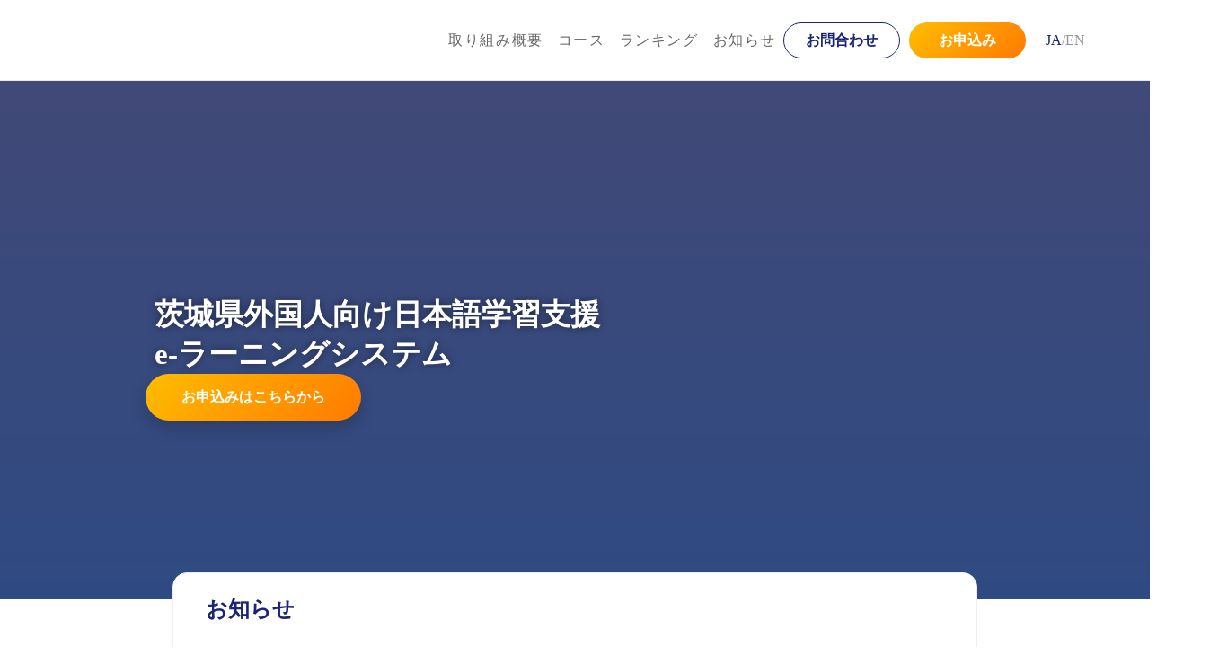

--- FILE ---
content_type: text/html;charset=utf-8
request_url: https://nihongo-ibaraki.jp/course/info.php?id=36&lang=en
body_size: 31773
content:
<!DOCTYPE html>
<html lang="ja">
<head><meta charset="utf-8">
<meta name="viewport" content="width=device-width, initial-scale=1">
<title>茨城県外国人向け日本語学習支援eラーニングシステム</title>
<link rel="preconnect" href="https://fonts.gstatic.com" crossorigin>
<meta name="generator" content="Studio.Design">
<meta name="robots" content="all">
<meta property="og:site_name" content="茨城県外国人向け日本語学習支援eラーニングシステム">
<meta property="og:title" content="茨城県外国人向け日本語学習支援eラーニングシステム">
<meta property="og:image" content="https://storage.googleapis.com/production-os-assets/assets/74d791ba-2cd7-45ec-9551-7d09ef4b22e2">
<meta property="og:description" content="茨城県は、外国人材から選ばれる県づくりを目指し、様々な取り組みをしています。 「茨城県外国人向け日本語学習支援e-ラーニングシステム」は、外国人材が就労や生活に必要な日本語力を身につけ、県内企業で円滑に就労できる環境を整備することを目的として、株式会社明光キャリアパートナーズに委託し、県内の企業や留学生、本県への就職を希望する外国人の方に無償で提供するものです。">
<meta property="og:type" content="website">
<meta name="description" content="茨城県は、外国人材から選ばれる県づくりを目指し、様々な取り組みをしています。 「茨城県外国人向け日本語学習支援e-ラーニングシステム」は、外国人材が就労や生活に必要な日本語力を身につけ、県内企業で円滑に就労できる環境を整備することを目的として、株式会社明光キャリアパートナーズに委託し、県内の企業や留学生、本県への就職を希望する外国人の方に無償で提供するものです。">
<meta property="twitter:card" content="summary_large_image">
<meta property="twitter:image" content="https://storage.googleapis.com/production-os-assets/assets/74d791ba-2cd7-45ec-9551-7d09ef4b22e2">
<meta name="apple-mobile-web-app-title" content="茨城県外国人向け日本語学習支援eラーニングシステム">
<meta name="format-detection" content="telephone=no,email=no,address=no">
<meta name="chrome" content="nointentdetection">
<meta property="og:url" content="/course/info.php?id=36&lang=en">
<link rel="icon" type="image/png" href="https://storage.googleapis.com/production-os-assets/assets/4f1461e7-f673-4ec1-ba54-9e806e0e95dc" data-hid="2c9d455">
<link rel="apple-touch-icon" type="image/png" href="https://storage.googleapis.com/production-os-assets/assets/4f1461e7-f673-4ec1-ba54-9e806e0e95dc" data-hid="74ef90c"><link rel="modulepreload" as="script" crossorigin href="/_nuxt/entry.85c64938.js"><link rel="preload" as="style" href="/_nuxt/entry.9a6b5db2.css"><link rel="prefetch" as="image" type="image/svg+xml" href="/_nuxt/close_circle.c7480f3c.svg"><link rel="prefetch" as="image" type="image/svg+xml" href="/_nuxt/round_check.0ebac23f.svg"><link rel="prefetch" as="script" crossorigin href="/_nuxt/LottieRenderer.4a1d5934.js"><link rel="prefetch" as="script" crossorigin href="/_nuxt/error-404.ac691d6d.js"><link rel="prefetch" as="script" crossorigin href="/_nuxt/error-500.c2139f6a.js"><link rel="stylesheet" href="/_nuxt/entry.9a6b5db2.css"><style>.page-enter-active{transition:.6s cubic-bezier(.4,.4,0,1)}.page-leave-active{transition:.3s cubic-bezier(.4,.4,0,1)}.page-enter-from,.page-leave-to{opacity:0}</style><style>:root{--rebranding-loading-bg:#e5e5e5;--rebranding-loading-bar:#222}</style><style>.app[data-v-d12de11f]{align-items:center;flex-direction:column;height:100%;justify-content:center;width:100%}.title[data-v-d12de11f]{font-size:34px;font-weight:300;letter-spacing:2.45px;line-height:30px;margin:30px}</style><style>.LoadMoreAnnouncer[data-v-4f7a7294]{height:1px;margin:-1px;overflow:hidden;padding:0;position:absolute;width:1px;clip:rect(0,0,0,0);border-width:0;white-space:nowrap}</style><style>.TitleAnnouncer[data-v-1a8a037a]{height:1px;margin:-1px;overflow:hidden;padding:0;position:absolute;width:1px;clip:rect(0,0,0,0);border-width:0;white-space:nowrap}</style><style>.publish-studio-style[data-v-5820d031]{transition:.4s cubic-bezier(.4,.4,0,1)}</style><style>.product-font-style[data-v-ed93fc7d]{transition:.4s cubic-bezier(.4,.4,0,1)}</style><style>/*! * Font Awesome Free 6.4.2 by @fontawesome - https://fontawesome.com * License - https://fontawesome.com/license/free (Icons: CC BY 4.0, Fonts: SIL OFL 1.1, Code: MIT License) * Copyright 2023 Fonticons, Inc. */.fa-brands,.fa-solid{-moz-osx-font-smoothing:grayscale;-webkit-font-smoothing:antialiased;--fa-display:inline-flex;align-items:center;display:var(--fa-display,inline-block);font-style:normal;font-variant:normal;justify-content:center;line-height:1;text-rendering:auto}.fa-solid{font-family:Font Awesome\ 6 Free;font-weight:900}.fa-brands{font-family:Font Awesome\ 6 Brands;font-weight:400}:host,:root{--fa-style-family-classic:"Font Awesome 6 Free";--fa-font-solid:normal 900 1em/1 "Font Awesome 6 Free";--fa-style-family-brands:"Font Awesome 6 Brands";--fa-font-brands:normal 400 1em/1 "Font Awesome 6 Brands"}@font-face{font-display:block;font-family:Font Awesome\ 6 Free;font-style:normal;font-weight:900;src:url(https://storage.googleapis.com/production-os-assets/assets/fontawesome/1629704621943/6.4.2/webfonts/fa-solid-900.woff2) format("woff2"),url(https://storage.googleapis.com/production-os-assets/assets/fontawesome/1629704621943/6.4.2/webfonts/fa-solid-900.ttf) format("truetype")}@font-face{font-display:block;font-family:Font Awesome\ 6 Brands;font-style:normal;font-weight:400;src:url(https://storage.googleapis.com/production-os-assets/assets/fontawesome/1629704621943/6.4.2/webfonts/fa-brands-400.woff2) format("woff2"),url(https://storage.googleapis.com/production-os-assets/assets/fontawesome/1629704621943/6.4.2/webfonts/fa-brands-400.ttf) format("truetype")}</style><style>.spinner[data-v-36413753]{animation:loading-spin-36413753 1s linear infinite;height:16px;pointer-events:none;width:16px}.spinner[data-v-36413753]:before{border-bottom:2px solid transparent;border-right:2px solid transparent;border-color:transparent currentcolor currentcolor transparent;border-style:solid;border-width:2px;opacity:.2}.spinner[data-v-36413753]:after,.spinner[data-v-36413753]:before{border-radius:50%;box-sizing:border-box;content:"";height:100%;position:absolute;width:100%}.spinner[data-v-36413753]:after{border-left:2px solid transparent;border-top:2px solid transparent;border-color:currentcolor transparent transparent currentcolor;border-style:solid;border-width:2px;opacity:1}@keyframes loading-spin-36413753{0%{transform:rotate(0deg)}to{transform:rotate(1turn)}}</style><style>@font-face{font-family:grandam;font-style:normal;font-weight:400;src:url(https://storage.googleapis.com/studio-front/fonts/grandam.ttf) format("truetype")}@font-face{font-family:Material Icons;font-style:normal;font-weight:400;src:url(https://storage.googleapis.com/production-os-assets/assets/material-icons/1629704621943/MaterialIcons-Regular.eot);src:local("Material Icons"),local("MaterialIcons-Regular"),url(https://storage.googleapis.com/production-os-assets/assets/material-icons/1629704621943/MaterialIcons-Regular.woff2) format("woff2"),url(https://storage.googleapis.com/production-os-assets/assets/material-icons/1629704621943/MaterialIcons-Regular.woff) format("woff"),url(https://storage.googleapis.com/production-os-assets/assets/material-icons/1629704621943/MaterialIcons-Regular.ttf) format("truetype")}.StudioCanvas{display:flex;height:auto;min-height:100dvh}.StudioCanvas>.sd{min-height:100dvh;overflow:clip}a,abbr,address,article,aside,audio,b,blockquote,body,button,canvas,caption,cite,code,dd,del,details,dfn,div,dl,dt,em,fieldset,figcaption,figure,footer,form,h1,h2,h3,h4,h5,h6,header,hgroup,html,i,iframe,img,input,ins,kbd,label,legend,li,main,mark,menu,nav,object,ol,p,pre,q,samp,section,select,small,span,strong,sub,summary,sup,table,tbody,td,textarea,tfoot,th,thead,time,tr,ul,var,video{border:0;font-family:sans-serif;line-height:1;list-style:none;margin:0;padding:0;text-decoration:none;-webkit-font-smoothing:antialiased;-webkit-backface-visibility:hidden;box-sizing:border-box;color:#333;transition:.3s cubic-bezier(.4,.4,0,1);word-spacing:1px}a:focus:not(:focus-visible),button:focus:not(:focus-visible),summary:focus:not(:focus-visible){outline:none}nav ul{list-style:none}blockquote,q{quotes:none}blockquote:after,blockquote:before,q:after,q:before{content:none}a,button{background:transparent;font-size:100%;margin:0;padding:0;vertical-align:baseline}ins{text-decoration:none}ins,mark{background-color:#ff9;color:#000}mark{font-style:italic;font-weight:700}del{text-decoration:line-through}abbr[title],dfn[title]{border-bottom:1px dotted;cursor:help}table{border-collapse:collapse;border-spacing:0}hr{border:0;border-top:1px solid #ccc;display:block;height:1px;margin:1em 0;padding:0}input,select{vertical-align:middle}textarea{resize:none}.clearfix:after{clear:both;content:"";display:block}[slot=after] button{overflow-anchor:none}</style><style>.sd{flex-wrap:nowrap;max-width:100%;pointer-events:all;z-index:0;-webkit-overflow-scrolling:touch;align-content:center;align-items:center;display:flex;flex:none;flex-direction:column;position:relative}.sd::-webkit-scrollbar{display:none}.sd,.sd.richText *{transition-property:all,--g-angle,--g-color-0,--g-position-0,--g-color-1,--g-position-1,--g-color-2,--g-position-2,--g-color-3,--g-position-3,--g-color-4,--g-position-4,--g-color-5,--g-position-5,--g-color-6,--g-position-6,--g-color-7,--g-position-7,--g-color-8,--g-position-8,--g-color-9,--g-position-9,--g-color-10,--g-position-10,--g-color-11,--g-position-11}input.sd,textarea.sd{align-content:normal}.sd[tabindex]:focus{outline:none}.sd[tabindex]:focus-visible{outline:1px solid;outline-color:Highlight;outline-color:-webkit-focus-ring-color}input[type=email],input[type=tel],input[type=text],select,textarea{-webkit-appearance:none}select{cursor:pointer}.frame{display:block;overflow:hidden}.frame>iframe{height:100%;width:100%}.frame .formrun-embed>iframe:not(:first-child){display:none!important}.image{position:relative}.image:before{background-position:50%;background-size:cover;border-radius:inherit;content:"";height:100%;left:0;pointer-events:none;position:absolute;top:0;transition:inherit;width:100%;z-index:-2}.sd.file{cursor:pointer;flex-direction:row;outline:2px solid transparent;outline-offset:-1px;overflow-wrap:anywhere;word-break:break-word}.sd.file:focus-within{outline-color:Highlight;outline-color:-webkit-focus-ring-color}.file>input[type=file]{opacity:0;pointer-events:none;position:absolute}.sd.text,.sd:where(.icon){align-content:center;align-items:center;display:flex;flex-direction:row;justify-content:center;overflow:visible;overflow-wrap:anywhere;word-break:break-word}.sd:where(.icon.fa){display:inline-flex}.material-icons{align-items:center;display:inline-flex;font-family:Material Icons;font-size:24px;font-style:normal;font-weight:400;justify-content:center;letter-spacing:normal;line-height:1;text-transform:none;white-space:nowrap;word-wrap:normal;direction:ltr;text-rendering:optimizeLegibility;-webkit-font-smoothing:antialiased}.sd:where(.icon.material-symbols){align-items:center;display:flex;font-style:normal;font-variation-settings:"FILL" var(--symbol-fill,0),"wght" var(--symbol-weight,400);justify-content:center;min-height:1em;min-width:1em}.sd.material-symbols-outlined{font-family:Material Symbols Outlined}.sd.material-symbols-rounded{font-family:Material Symbols Rounded}.sd.material-symbols-sharp{font-family:Material Symbols Sharp}.sd.material-symbols-weight-100{--symbol-weight:100}.sd.material-symbols-weight-200{--symbol-weight:200}.sd.material-symbols-weight-300{--symbol-weight:300}.sd.material-symbols-weight-400{--symbol-weight:400}.sd.material-symbols-weight-500{--symbol-weight:500}.sd.material-symbols-weight-600{--symbol-weight:600}.sd.material-symbols-weight-700{--symbol-weight:700}.sd.material-symbols-fill{--symbol-fill:1}a,a.icon,a.text{-webkit-tap-highlight-color:rgba(0,0,0,.15)}.fixed{z-index:2}.sticky{z-index:1}.button{transition:.4s cubic-bezier(.4,.4,0,1)}.button,.link{cursor:pointer}.submitLoading{opacity:.5!important;pointer-events:none!important}.richText{display:block;word-break:break-word}.richText [data-thread],.richText a,.richText blockquote,.richText em,.richText h1,.richText h2,.richText h3,.richText h4,.richText li,.richText ol,.richText p,.richText p>code,.richText pre,.richText pre>code,.richText s,.richText strong,.richText table tbody,.richText table tbody tr,.richText table tbody tr>td,.richText table tbody tr>th,.richText u,.richText ul{backface-visibility:visible;color:inherit;font-family:inherit;font-size:inherit;font-style:inherit;font-weight:inherit;letter-spacing:inherit;line-height:inherit;text-align:inherit}.richText p{display:block;margin:10px 0}.richText>p{min-height:1em}.richText img,.richText video{height:auto;max-width:100%;vertical-align:bottom}.richText h1{display:block;font-size:3em;font-weight:700;margin:20px 0}.richText h2{font-size:2em}.richText h2,.richText h3{display:block;font-weight:700;margin:10px 0}.richText h3{font-size:1em}.richText h4,.richText h5{font-weight:600}.richText h4,.richText h5,.richText h6{display:block;font-size:1em;margin:10px 0}.richText h6{font-weight:500}.richText [data-type=table]{overflow-x:auto}.richText [data-type=table] p{white-space:pre-line;word-break:break-all}.richText table{border:1px solid #f2f2f2;border-collapse:collapse;border-spacing:unset;color:#1a1a1a;font-size:14px;line-height:1.4;margin:10px 0;table-layout:auto}.richText table tr th{background:hsla(0,0%,96%,.5)}.richText table tr td,.richText table tr th{border:1px solid #f2f2f2;max-width:240px;min-width:100px;padding:12px}.richText table tr td p,.richText table tr th p{margin:0}.richText blockquote{border-left:3px solid rgba(0,0,0,.15);font-style:italic;margin:10px 0;padding:10px 15px}.richText [data-type=embed_code]{margin:20px 0;position:relative}.richText [data-type=embed_code]>.height-adjuster>.wrapper{position:relative}.richText [data-type=embed_code]>.height-adjuster>.wrapper[style*=padding-top] iframe{height:100%;left:0;position:absolute;top:0;width:100%}.richText [data-type=embed_code][data-embed-sandbox=true]{display:block;overflow:hidden}.richText [data-type=embed_code][data-embed-code-type=instagram]>.height-adjuster>.wrapper[style*=padding-top]{padding-top:100%}.richText [data-type=embed_code][data-embed-code-type=instagram]>.height-adjuster>.wrapper[style*=padding-top] blockquote{height:100%;left:0;overflow:hidden;position:absolute;top:0;width:100%}.richText [data-type=embed_code][data-embed-code-type=codepen]>.height-adjuster>.wrapper{padding-top:50%}.richText [data-type=embed_code][data-embed-code-type=codepen]>.height-adjuster>.wrapper iframe{height:100%;left:0;position:absolute;top:0;width:100%}.richText [data-type=embed_code][data-embed-code-type=slideshare]>.height-adjuster>.wrapper{padding-top:56.25%}.richText [data-type=embed_code][data-embed-code-type=slideshare]>.height-adjuster>.wrapper iframe{height:100%;left:0;position:absolute;top:0;width:100%}.richText [data-type=embed_code][data-embed-code-type=speakerdeck]>.height-adjuster>.wrapper{padding-top:56.25%}.richText [data-type=embed_code][data-embed-code-type=speakerdeck]>.height-adjuster>.wrapper iframe{height:100%;left:0;position:absolute;top:0;width:100%}.richText [data-type=embed_code][data-embed-code-type=snapwidget]>.height-adjuster>.wrapper{padding-top:30%}.richText [data-type=embed_code][data-embed-code-type=snapwidget]>.height-adjuster>.wrapper iframe{height:100%;left:0;position:absolute;top:0;width:100%}.richText [data-type=embed_code][data-embed-code-type=firework]>.height-adjuster>.wrapper fw-embed-feed{-webkit-user-select:none;-moz-user-select:none;user-select:none}.richText [data-type=embed_code_empty]{display:none}.richText ul{margin:0 0 0 20px}.richText ul li{list-style:disc;margin:10px 0}.richText ul li p{margin:0}.richText ol{margin:0 0 0 20px}.richText ol li{list-style:decimal;margin:10px 0}.richText ol li p{margin:0}.richText hr{border-top:1px solid #ccc;margin:10px 0}.richText p>code{background:#eee;border:1px solid rgba(0,0,0,.1);border-radius:6px;display:inline;margin:2px;padding:0 5px}.richText pre{background:#eee;border-radius:6px;font-family:Menlo,Monaco,Courier New,monospace;margin:20px 0;padding:25px 35px;white-space:pre-wrap}.richText pre code{border:none;padding:0}.richText strong{color:inherit;display:inline;font-family:inherit;font-weight:900}.richText em{font-style:italic}.richText a,.richText u{text-decoration:underline}.richText a{color:#007cff;display:inline}.richText s{text-decoration:line-through}.richText [data-type=table_of_contents]{background-color:#f5f5f5;border-radius:2px;color:#616161;font-size:16px;list-style:none;margin:0;padding:24px 24px 8px;text-decoration:underline}.richText [data-type=table_of_contents] .toc_list{margin:0}.richText [data-type=table_of_contents] .toc_item{color:currentColor;font-size:inherit!important;font-weight:inherit;list-style:none}.richText [data-type=table_of_contents] .toc_item>a{border:none;color:currentColor;font-size:inherit!important;font-weight:inherit;text-decoration:none}.richText [data-type=table_of_contents] .toc_item>a:hover{opacity:.7}.richText [data-type=table_of_contents] .toc_item--1{margin:0 0 16px}.richText [data-type=table_of_contents] .toc_item--2{margin:0 0 16px;padding-left:2rem}.richText [data-type=table_of_contents] .toc_item--3{margin:0 0 16px;padding-left:4rem}.sd.section{align-content:center!important;align-items:center!important;flex-direction:column!important;flex-wrap:nowrap!important;height:auto!important;max-width:100%!important;padding:0!important;width:100%!important}.sd.section-inner{position:static!important}@property --g-angle{syntax:"<angle>";inherits:false;initial-value:180deg}@property --g-color-0{syntax:"<color>";inherits:false;initial-value:transparent}@property --g-position-0{syntax:"<percentage>";inherits:false;initial-value:.01%}@property --g-color-1{syntax:"<color>";inherits:false;initial-value:transparent}@property --g-position-1{syntax:"<percentage>";inherits:false;initial-value:100%}@property --g-color-2{syntax:"<color>";inherits:false;initial-value:transparent}@property --g-position-2{syntax:"<percentage>";inherits:false;initial-value:100%}@property --g-color-3{syntax:"<color>";inherits:false;initial-value:transparent}@property --g-position-3{syntax:"<percentage>";inherits:false;initial-value:100%}@property --g-color-4{syntax:"<color>";inherits:false;initial-value:transparent}@property --g-position-4{syntax:"<percentage>";inherits:false;initial-value:100%}@property --g-color-5{syntax:"<color>";inherits:false;initial-value:transparent}@property --g-position-5{syntax:"<percentage>";inherits:false;initial-value:100%}@property --g-color-6{syntax:"<color>";inherits:false;initial-value:transparent}@property --g-position-6{syntax:"<percentage>";inherits:false;initial-value:100%}@property --g-color-7{syntax:"<color>";inherits:false;initial-value:transparent}@property --g-position-7{syntax:"<percentage>";inherits:false;initial-value:100%}@property --g-color-8{syntax:"<color>";inherits:false;initial-value:transparent}@property --g-position-8{syntax:"<percentage>";inherits:false;initial-value:100%}@property --g-color-9{syntax:"<color>";inherits:false;initial-value:transparent}@property --g-position-9{syntax:"<percentage>";inherits:false;initial-value:100%}@property --g-color-10{syntax:"<color>";inherits:false;initial-value:transparent}@property --g-position-10{syntax:"<percentage>";inherits:false;initial-value:100%}@property --g-color-11{syntax:"<color>";inherits:false;initial-value:transparent}@property --g-position-11{syntax:"<percentage>";inherits:false;initial-value:100%}</style><style>.snackbar[data-v-e23c1c77]{align-items:center;background:#fff;border:1px solid #ededed;border-radius:6px;box-shadow:0 16px 48px -8px rgba(0,0,0,.08),0 10px 25px -5px rgba(0,0,0,.11);display:flex;flex-direction:row;gap:8px;justify-content:space-between;left:50%;max-width:90vw;padding:16px 20px;position:fixed;top:32px;transform:translateX(-50%);-webkit-user-select:none;-moz-user-select:none;user-select:none;width:480px;z-index:9999}.snackbar.v-enter-active[data-v-e23c1c77],.snackbar.v-leave-active[data-v-e23c1c77]{transition:.4s cubic-bezier(.4,.4,0,1)}.snackbar.v-enter-from[data-v-e23c1c77],.snackbar.v-leave-to[data-v-e23c1c77]{opacity:0;transform:translate(-50%,-10px)}.snackbar .convey[data-v-e23c1c77]{align-items:center;display:flex;flex-direction:row;gap:8px;padding:0}.snackbar .convey .icon[data-v-e23c1c77]{background-position:50%;background-repeat:no-repeat;flex-shrink:0;height:24px;width:24px}.snackbar .convey .message[data-v-e23c1c77]{font-size:14px;font-style:normal;font-weight:400;line-height:20px;white-space:pre-line}.snackbar .convey.error .icon[data-v-e23c1c77]{background-image:url(/_nuxt/close_circle.c7480f3c.svg)}.snackbar .convey.error .message[data-v-e23c1c77]{color:#f84f65}.snackbar .convey.success .icon[data-v-e23c1c77]{background-image:url(/_nuxt/round_check.0ebac23f.svg)}.snackbar .convey.success .message[data-v-e23c1c77]{color:#111}.snackbar .button[data-v-e23c1c77]{align-items:center;border-radius:40px;color:#4b9cfb;display:flex;flex-shrink:0;font-family:Inter;font-size:12px;font-style:normal;font-weight:700;justify-content:center;line-height:16px;padding:4px 8px}.snackbar .button[data-v-e23c1c77]:hover{background:#f5f5f5}</style><style>a[data-v-757b86f2]{align-items:center;border-radius:4px;bottom:20px;height:20px;justify-content:center;left:20px;perspective:300px;position:fixed;transition:0s linear;width:84px;z-index:2000}@media (hover:hover){a[data-v-757b86f2]{transition:.4s cubic-bezier(.4,.4,0,1);will-change:width,height}a[data-v-757b86f2]:hover{height:32px;width:200px}}[data-v-757b86f2] .custom-fill path{fill:var(--03ccd9fe)}.fade-enter-active[data-v-757b86f2],.fade-leave-active[data-v-757b86f2]{position:absolute;transform:translateZ(0);transition:opacity .3s cubic-bezier(.4,.4,0,1);will-change:opacity,transform}.fade-enter-from[data-v-757b86f2],.fade-leave-to[data-v-757b86f2]{opacity:0}</style><style>.design-canvas__modal{height:100%;pointer-events:none;position:fixed;transition:none;width:100%;z-index:2}.design-canvas__modal:focus{outline:none}.design-canvas__modal.v-enter-active .studio-canvas,.design-canvas__modal.v-leave-active,.design-canvas__modal.v-leave-active .studio-canvas{transition:.4s cubic-bezier(.4,.4,0,1)}.design-canvas__modal.v-enter-active .studio-canvas *,.design-canvas__modal.v-leave-active .studio-canvas *{transition:none!important}.design-canvas__modal.isNone{transition:none}.design-canvas__modal .design-canvas__modal__base{height:100%;left:0;pointer-events:auto;position:fixed;top:0;transition:.4s cubic-bezier(.4,.4,0,1);width:100%;z-index:-1}.design-canvas__modal .studio-canvas{height:100%;pointer-events:none}.design-canvas__modal .studio-canvas>*{background:none!important;pointer-events:none}</style></head>
<body ><div id="__nuxt"><div><span></span><!----><!----></div></div><script type="application/json" id="__NUXT_DATA__" data-ssr="true">[["Reactive",1],{"data":2,"state":4,"_errors":5,"serverRendered":6,"path":7,"pinia":8},{"dynamicDatacourse/info.php":3},null,{},{"dynamicDatacourse/info.php":3},true,"/course/info.php?id=36&lang=en",{"cmsContentStore":9,"indexStore":12,"projectStore":15,"productStore":26,"pageHeadStore":249},{"listContentsMap":10,"contentMap":11},["Map"],["Map"],{"routeType":13,"host":14},"publish","nihongo-ibaraki.jp",{"project":16},{"id":17,"name":18,"type":19,"customDomain":20,"iconImage":20,"coverImage":21,"displayBadge":22,"integrations":23,"snapshot_path":24,"snapshot_id":25,"recaptchaSiteKey":-1},"4Ra4N51GOD","【新】茨城県外国人向け日本語学習e-ラーニングシステム","web","","https://storage.googleapis.com/production-os-assets/assets/6508fe66-6561-47a4-93f2-f447c7c0b39f",false,[],"https://storage.googleapis.com/studio-publish/projects/4Ra4N51GOD/RO3ALxGKaD/","RO3ALxGKaD",{"product":27,"isLoaded":6,"selectedModalIds":246,"redirectPage":3,"isInitializedRSS":22,"pageViewMap":247,"symbolViewMap":248},{"breakPoints":28,"colors":38,"fonts":39,"head":87,"info":93,"pages":99,"resources":220,"symbols":224,"style":230,"styleVars":232,"enablePassword":22,"classes":243,"publishedUid":245},[29,32,35],{"maxWidth":30,"name":31},600,"mobile",{"maxWidth":33,"name":34},904,"tablet",{"maxWidth":36,"name":37},1140,"small",[],[40,65,73,79,83],{"family":41,"subsets":42,"variants":51,"vendor":64},"Open Sans",[43,44,45,46,47,48,49,50],"cyrillic","cyrillic-ext","greek","greek-ext","hebrew","latin","latin-ext","vietnamese",[52,53,54,55,56,57,58,59,60,61,62,63],"300","regular","500","600","700","800","300italic","italic","500italic","600italic","700italic","800italic","google",{"family":66,"subsets":67,"variants":68,"vendor":64},"Lato",[48,49],[69,70,52,58,53,59,56,62,71,72],"100","100italic","900","900italic",{"family":74,"subsets":75,"variants":77,"vendor":64},"Noto Sans JP",[43,76,48,49,50],"japanese",[69,78,52,53,54,55,56,57,71],"200",{"family":80,"subsets":81,"variants":82,"vendor":64},"Rowdies",[48,49,50],[52,53,56],{"family":84,"subsets":85,"variants":86,"vendor":64},"Bowlby One SC",[48,49],[53],{"favicon":88,"meta":89,"title":92},"https://storage.googleapis.com/production-os-assets/assets/4f1461e7-f673-4ec1-ba54-9e806e0e95dc",{"description":90,"og:image":91},"茨城県は、外国人材から選ばれる県づくりを目指し、様々な取り組みをしています。 「茨城県外国人向け日本語学習支援e-ラーニングシステム」は、外国人材が就労や生活に必要な日本語力を身につけ、県内企業で円滑に就労できる環境を整備することを目的として、株式会社明光キャリアパートナーズに委託し、県内の企業や留学生、本県への就職を希望する外国人の方に無償で提供するものです。","https://storage.googleapis.com/production-os-assets/assets/74d791ba-2cd7-45ec-9551-7d09ef4b22e2","茨城県外国人向け日本語学習支援eラーニングシステム",{"baseWidth":94,"created_at":95,"screen":96,"type":19,"updated_at":97,"version":98},1280,1518591100346,{"height":30,"isAutoHeight":22,"width":94,"workingState":22},1518792996878,"4.1.9",[100,108,113,117,121,125,129,133,137,141,145,149,158,166,173,180,188,192,196,200,204,209,213],{"id":101,"type":102,"uuid":103,"symbolIds":104},"application-individual","page","417c28e4-22eb-4e5d-9fac-b0cd670505ad",[105,106,107],"39177dc4-b8af-4497-99ba-c515799c0640","c59a5e7d-1396-4a34-abec-720313b386ad","c9347067-7ce4-4dda-8ca9-66b29c986f8c",{"id":109,"type":102,"uuid":110,"symbolIds":111},"covid-19_en","8e86eb49-349f-49e1-b651-4f01173ff00b",[112],"3ff12ae7-7866-4322-90de-0195ee1fd798",{"id":114,"type":102,"uuid":115,"symbolIds":116},"covid-19","37d35e74-9d35-4c8c-a3b5-29d77bae3dfc",[106],{"id":118,"type":102,"uuid":119,"symbolIds":120},"application-individual-en","dc31429e-3625-47cb-abbb-95489bb1daa1",[105,112],{"id":122,"type":102,"uuid":123,"symbolIds":124},"application-individual-mongol","d2ff8327-5153-4dd5-a376-169daa91177f",[105,112],{"id":126,"type":102,"uuid":127,"symbolIds":128},"application-individual- Indonesia","beb2c775-5514-45f6-99b4-5d30044937cc",[105,112],{"id":130,"type":102,"uuid":131,"symbolIds":132},"application-individual-Myanmar","477d57a7-eaf8-4d62-843c-9a3c6d4eacda",[105,112],{"id":134,"type":102,"uuid":135,"symbolIds":136},"application-individual-Vietnam","798da75f-5aa7-4fa4-9ca4-a34b5760b2ca",[105,112],{"id":138,"type":102,"uuid":139,"symbolIds":140},"application","dec24915-fc48-441f-83ec-ebe66a7545e7",[105,106],{"id":142,"type":102,"uuid":143,"symbolIds":144},"contact-en","703d9d4d-3183-4526-a767-92db7ff99d49",[112],{"id":146,"type":102,"uuid":147,"symbolIds":148},"contact","87fade77-cad4-4955-92ca-e4723de595a1",[106],{"head":150,"id":153,"position":154,"type":102,"uuid":156,"symbolIds":157},{"lang":151,"meta":152,"title":20},"ja",{"description":20,"og:image":20},"en",{"x":155,"y":155},0,"4fb89d57-49ec-4690-8384-fbee86906b85",[112],{"head":159,"id":162,"position":163,"type":102,"uuid":164,"symbolIds":165},{"lang":160,"meta":161,"title":20},"vi",{"description":20,"og:image":20},"IDN",{"x":155,"y":155},"54fe4d61-34ec-47fd-b22d-c825c4fa31b5",[106],{"head":167,"id":169,"position":170,"type":102,"uuid":171,"symbolIds":172},{"lang":160,"meta":168,"title":20},{"description":20,"og:image":20},"Vnm",{"x":155,"y":155},"c3a4cf01-bc80-42a4-a266-ec102ef72915",[106],{"head":174,"id":176,"position":177,"type":102,"uuid":178,"symbolIds":179},{"lang":151,"meta":175,"title":20},{"description":20,"og:image":20},"/",{"x":155,"y":155},"8b64a207-7eba-4fe4-b5da-2bac151753dd",[106],{"head":181,"id":183,"position":184,"type":102,"uuid":185,"symbolIds":186},{"lang":151,"meta":182,"title":20},{"description":20,"og:image":20},"2",{"x":155,"y":155},"06fefb0e-b505-4792-acb0-1508915ad27d",[112,187],"d053d2e5-6611-47ee-90b7-92d91dd40ed9",{"id":189,"type":102,"uuid":190,"symbolIds":191},"notice-en","90399a77-2908-4283-b3bd-eaadfad286ba",[112],{"id":193,"type":102,"uuid":194,"symbolIds":195},"notice","90d989d2-e59f-4d78-9dcd-24e21d93a21a",[106],{"id":197,"type":102,"uuid":198,"symbolIds":199},"ranking-en","0a0e9245-b662-432a-9806-40be765c5e25",[112],{"id":201,"type":102,"uuid":202,"symbolIds":203},"ranking","e4b94b88-e8b7-4277-8a15-23e98a86d33b",[106],{"id":205,"isCookieModal":22,"responsive":6,"type":206,"uuid":207,"symbolIds":208},"menu","modal","63b09b08-f6ad-4b18-baa8-7b71844af05b",[],{"id":210,"isCookieModal":22,"responsive":6,"type":206,"uuid":211,"symbolIds":212},"1","ac6c029a-1491-4f32-8388-84a8f40bc504",[],{"cmsRequest":214,"id":217,"type":102,"uuid":218,"symbolIds":219},{"contentSlug":215,"schemaKey":216},"{{$route.params.slug}}","posts","posts/:slug","e14a493c-226b-4cac-8b7d-10980803a803",[187,106,107],{"rssList":221,"apiList":222,"cmsProjectId":223},[],[],"47ea68091c8f4e459012",[225,226,227,228,229],{"uuid":112},{"uuid":187},{"uuid":106},{"uuid":105},{"uuid":107},{"fontFamily":231},[],{"fontFamily":233},[234,237,240],{"key":235,"name":20,"value":236},"73adcdec","'Noto Sans JP'",{"key":238,"name":20,"value":239},"9f984711","'Open Sans'",{"key":241,"name":20,"value":242},"19907cf9","'Bowlby One SC'",{"typography":244},[],"20260115064559",[],{},["Map"],{"googleFontMap":250,"typesquareLoaded":22,"hasCustomFont":22,"materialSymbols":251},["Map"],[]]</script><script>window.__NUXT__={};window.__NUXT__.config={public:{apiBaseUrl:"https://api.studiodesignapp.com/api",cmsApiBaseUrl:"https://api.cms.studiodesignapp.com",previewBaseUrl:"https://preview.studio.site",facebookAppId:"569471266584583",firebaseApiKey:"AIzaSyBkjSUz89vvvl35U-EErvfHXLhsDakoNNg",firebaseProjectId:"studio-7e371",firebaseAuthDomain:"studio-7e371.firebaseapp.com",firebaseDatabaseURL:"https://studio-7e371.firebaseio.com",firebaseStorageBucket:"studio-7e371.appspot.com",firebaseMessagingSenderId:"373326844567",firebaseAppId:"1:389988806345:web:db757f2db74be8b3",studioDomain:".studio.site",studioPublishUrl:"https://storage.googleapis.com/studio-publish",studioPublishIndexUrl:"https://storage.googleapis.com/studio-publish-index",rssApiPath:"https://rss.studiodesignapp.com/rssConverter",embedSandboxDomain:".studioiframesandbox.com",apiProxyUrl:"https://studio-api-proxy-rajzgb4wwq-an.a.run.app",proxyApiBaseUrl:"",isDev:false,fontsApiBaseUrl:"https://fonts.studio.design",jwtCookieName:"jwt_token"},app:{baseURL:"/",buildAssetsDir:"/_nuxt/",cdnURL:""}}</script><script type="module" src="/_nuxt/entry.85c64938.js" crossorigin></script></body>
</html>

--- FILE ---
content_type: text/plain; charset=utf-8
request_url: https://analytics.studiodesignapp.com/event
body_size: -235
content:
Message published: 17822794038364331